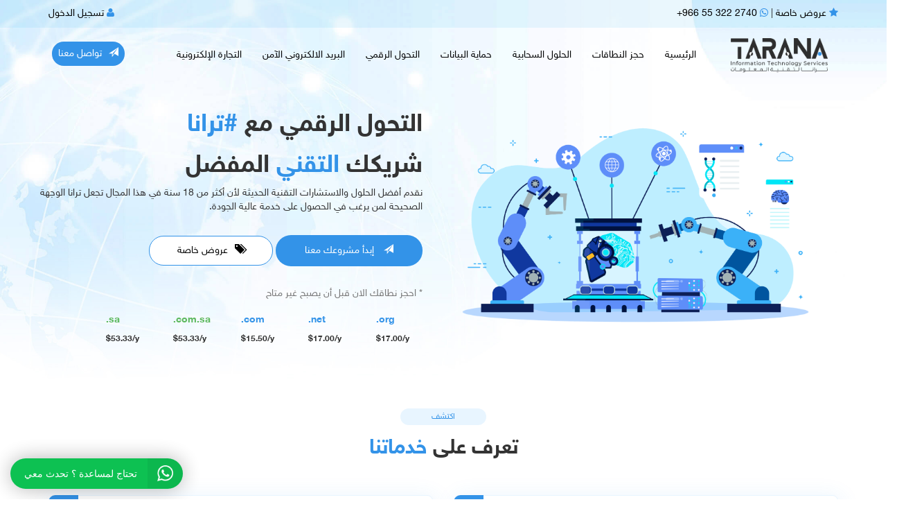

--- FILE ---
content_type: text/html; charset=utf-8
request_url: https://www.tarana.sa/?language=chinese
body_size: 45221
content:
<!DOCTYPE html>
<html lang="ar">
<head>
    <meta charset="utf-8" />
    <meta http-equiv="X-UA-Compatible" content="IE=edge">
    <meta name="viewport" content="width=device-width, initial-scale=1">
    <meta name="generator" content="Tarana" />
    <meta name="resource-type" content="document">
    <meta name="page-type" content="الاستضافة، السيرفرات، تطوير مواقع، الاستضافة المشتركة، الاستضافة الغير محدودة، السيرفرات المشتركة، السيرفرات الخاصة، برامج ادارة المحتوى، ترانا بريس، الخوادم الخاصة، خوادم، نطاق، بحث عن نطاق، دومين، سكربت مجلة، سكربت">
    <meta NAME="Copyright" CONTENT="All rights reserved to Tarana" />
    <meta NAME="audience" lang="en" CONTENT="all" />
    <meta name="keywords" content="الاستضافة، السيرفرات، تطوير مواقع، الاستضافة المشتركة، الاستضافة الغير محدودة، السيرفرات المشتركة، السيرفرات الخاصة، برامج ادارة المحتوى، ترانا بريس، الخوادم الخاصة، خوادم، نطاق، بحث عن نطاق، دومين، سكربت مجلة، سكربت" />
    <meta name="robots" content="index,follow" />
    <meta name="revisit-after" content="1 day" />
    <meta name="rating" lang="en" content="Web hosting and development and design" />
    <meta name="description" content="ترانا للاستضافة، برامج ادارة المحتوى، السيرفرات الخاصة، سكربت ادارة المحتوى للمجلات والمواقع، الاستضافة الغير محدودة، الخوادم الخاصة، خدمة النطاقات والدومين">
    <meta name="google-site-verification" content="olClidLQBlBac9b_vX18HB03oRTW26DmAchm-drqGC8" />
    <meta name="alexaVerifyID" content="CZz7ayUFgV3l0eMAj-_8EcgPPMM"/>
    <link rel="shortcut icon" type="image/x-icon" href="/favicon.ico">
    <link href="https://plus.google.com/0" rel="publisher" />

    <meta name="apple-itunes-app" content="app-id=973921139">
    <meta name="google-play-app" content="app-id=com.conduit.app_84cf4820a6db413c8be68ce4856c2ce2.app">
    <title> ترانا | استضافة، سيرفرات، خدمات الويب وتطوير المواقع    </title>

    <!-- Styling -->
<link href="//fonts.googleapis.com/css?family=Open+Sans:300,400,600|Raleway:400,700" rel="stylesheet">
<link href="/templates/tarana2024/css/all.min.css?v=8d6381" rel="stylesheet">
<link href="/templates/tarana2024/css/custom.css" rel="stylesheet">

<link href="//netdna.bootstrapcdn.com/font-awesome/4.0.3/css/font-awesome.css" rel="stylesheet">
<link href="https://cdnjs.cloudflare.com/ajax/libs/animate.css/4.1.1/animate.min.css" rel="stylesheet">



<!-- HTML5 Shim and Respond.js IE8 support of HTML5 elements and media queries -->
<!-- WARNING: Respond.js doesn't work if you view the page via file:// -->
<!--[if lt IE 9]>
  <script src="https://oss.maxcdn.com/libs/html5shiv/3.7.0/html5shiv.js"></script>
  <script src="https://oss.maxcdn.com/libs/respond.js/1.4.2/respond.min.js"></script>
<![endif]-->


<script type="text/javascript">
    var csrfToken = 'a23bf04e1452de53cf7920f16965a15ea614f6ae',
        markdownGuide = 'دليل تخفيض السعر',
        locale = 'en',
        saved = 'تم الحفظ',
        saving = 'حفظ تلقائي',
        whmcsBaseUrl = "",
        recaptchaSiteKey = "";
</script>
<script src="/templates/tarana2024/js/scripts.min.js?v=8d6381"></script>


<script async data-id="7551" src="/templates/tarana2024/js/floating-wpp.min.js"></script>



<!-- Google tag (gtag.js) -->
<script async src="https://www.googletagmanager.com/gtag/js?id=G-LSP7S8RKBT"></script>
<script>
  window.dataLayer = window.dataLayer || [];
  function gtag(){dataLayer.push(arguments);}
  gtag('js', new Date());

  gtag('config', 'G-LSP7S8RKBT');
</script>


<!-- Google tag (gtag.js) -->
<script async src="https://www.googletagmanager.com/gtag/js?id=AW-951409059"></script>
<script>
  window.dataLayer = window.dataLayer || [];
  function gtag(){dataLayer.push(arguments);}
  gtag('js', new Date());

  gtag('config', 'AW-951409059');
</script>
<!-- Event snippet for نقل الزوار لموقع ترانا conversion page -->
<script>
  gtag('event', 'conversion', {
      'send_to': 'AW-951409059/pbXJCPjC5IoBEKOz1cUD',
      'value': 0.1,
      'currency': 'SAR'
  });
</script>







    
<style>
.float{
	position:fixed;
	width:60px;
	height:60px;
	bottom:40px;
	right:40px;
	background-color:#25d366;
	color:#FFF;
	border-radius:50px;
	text-align:center;
  font-size:30px;
	box-shadow: 2px 2px 3px #999;
  z-index:100;
}

.my-float{
	margin-top:16px;
}

.eawc-chat-window-containerFloating {
    bottom: 80px !important;
}
</style>


 

    




<script>
    $(function(){
        $('a[title]').tooltip();
    });

</script>




</head>
<body data-phone-cc-input="1">




<section id="header">
    <div class="trn-topbar">
        <div class="container">

         

 


            <div class="col-xs-4" style="padding:0;">

                <!-- Top Bar -->
                <div id="top-nav" class="top-bar-section">
                    <!-- Language -->
                                        <!-- Login/Account Notifications -->
                                            <div class="pull-left nav">
                            <a href="#" class="quick-nav" data-toggle="popover" id="loginOrRegister" data-placement="bottom"><i class="fa fa-user"></i> تسجيل الدخول</a>
                            <div id="loginOrRegisterContent" class="hidden">
                                <form action="https://www.tarana.sa/dologin.php" method="post" role="form">
<input type="hidden" name="token" value="a23bf04e1452de53cf7920f16965a15ea614f6ae" />
                                    <div class="form-group">
                                        <input type="email" name="username" class="form-control" placeholder="البريد الإلكتروني" required />
                                    </div>
                                    <div class="form-group">
                                        <div class="input-group">
                                            <input type="password" name="password" class="form-control" placeholder="كلمة المرور" autocomplete="off" required />
                                            <span class="input-group-btn">
                                        <input type="submit" class="btn btn-primary" value="تسجيل الدخول" />
                                    </span>
                                        </div>
                                    </div>

                                    <div dir="rtl">
                                    <label class="checkbox-inline" style="margin-right:20px;">
                                        <input type="checkbox" name="rememberme" /> تذكرني  | <a href="/pwreset.php">فقدت بيانات الدخول ؟</a>
                                    </label>
                                </form>
                                                                    <hr />
                                   
                                    غير مسجل من قبل؟  <a href="/register.php"> اضغط هنا للتسجيل... </a>
                                    </div>
                                                            </div>
                        </div>
                                        <!-- Shopping Cart -->
                    <!-- <div class="pull-right nav">
                        <a href="/cart.php?a=view" class="quick-nav"><i class="fa fa-shopping-cart"></i> <span class="hidden-xs">شاهد العربة (</span><span id="cartItemCount">0</span><span class="hidden-xs">)</span></a>
                    </div> -->



                    
                </div>

            </div>



           <div class="col-xs-8 text-right" style="padding:0;">

                <span class="top-bar-section">
                    <a href="tel:00966553222740">  +966 55 322 2740 <i class="fab  fa-whatsapp "></i></a> | <a href="specialoffers.php"> عروض خاصة <i class="fa fa-star" aria-hidden="true"></i></a>
                </ span>
            </div>


        </div>
    </div>




    <div class="mainbar">
        <nav class="navbar navbar-default navbar-static-top">
            <div class="container">
                <div class="navbar-header navbar-right">

                 <a class="navbar-brand" href="/index.php"><img src="/templates/tarana2024/img/tarana-logo.png" alt="Tarana Inc." />
                    </a>
                    
                    <button type="button" class="navbar-toggle collapsed" data-toggle="collapse" data-target="#mainbar">
                        <span class="sr-only">Toggle navigation</span>
                        <span class="icon-bar"></span>
                        <span class="icon-bar"></span>
                        <span class="icon-bar"></span>
                    </button>

                   
                </div>
                <div id="mainbar" class="navbar-collapse collapse">
                    <ul class="nav navbar-nav navbar-right">
                        <li><a href="index.php">الرئيسية</a></li>
                        <li><a href="domainsservice.php">حجز النطاقات</a></li>
                        <li><a href="cloudsolutions.php">الحلول السحابية</a></li>
                        <li><a href="dataprotection.php">حماية البيانات</a></li>
                        <li><a href="digitaltransformation.php">التحول الرقمي</a></li>
                        <li><a href="secureemail.php">البريد الالكتروني الآمن</a></li>
                        <li><a href="index.php#yksb">التجارة الإلكترونية</a></li>
                        </ul>
              <ul class="nav navbar-nav navbar-left">
                        <li class="contact">
                        
                        <a href="submitticket.php?step=2&deptid=1" class="btn btn-outline-rounded blue">  تواصل معنا<span style="margin-left:10px;" class="glyphicon glyphicon-send"></span></a>

                        </li>

                    </ul>
                </div>
                <!--/.nav-collapse -->
            </div>
            <!--/.container-fluid -->
        </nav>
    </div>








</section>

    <section id="main-menu">
                </section>









<section id="main-body">
<div class="container">

    <div class="row">
                <!-- Container for main page display content -->
        <div class="col-xs-12 main-content">
            

<section>
    <div class="container">
        <div class="row">
            <div class="col-md-6 text-right">
            <h1 style="font-weight:600">التحول الرقمي مع <span style="color:#3393E8;">#ترانا</span></h1>
            <h1 style="font-weight:600"> شريكك <span style="color:#3393E8;">التقني</span> المفضل</h1>
            <p> 
            نقدم أفضل الحلول والاستشارات التقنية الحديثة لأن أكثر من 18 سنة في هذا المجال تجعل ترانا الوجهة الصحيحة لمن يرغب في الحصول على خدمة عالية الجودة.
            </p>

              <p>
                 <a href="submitticket.php?step=2&deptid=1" class="btn btn-outline-rounded blue"><span style="margin-left:10px;" class="glyphicon glyphicon-send"></span>  إبدأ مشروعك معنا </a>
                 <a href="specialoffers.php" class="btn btn-outline-rounded white"><span style="margin-left:10px;" class="glyphicon glyphicon-tags"></span>عروض خاصة</a>

              </p>



                    <div class="text-right" dir="ltr">
                    <p class="text-muted"> احجز نطاقك الان قبل أن يصبح غير متاح * </p>
                    <div class="row">

                        <div class="col-xs-2 text-left pull-right">
                        <h5 style="color:#3393E8;font-weight:600;">.org</h5>
                        <small style="font-weight:600;">$17.00/y</small>
                        </div>
                        <div class="col-xs-2 text-left pull-right">
                        <h5 style="color:#3393E8;font-weight:600;">.net</h5>
                        <small style="font-weight:600;">$17.00/y</small>
                        </div>
                        <div class="col-xs-2 text-left pull-right">
                        <h5 style="color:#3393E8;font-weight:600;">.com</h5>
                        <small style="font-weight:600;">$15.50/y</small>
                        </div>
                        <div class="col-xs-2 text-left pull-right">
                        <h5 style="color:#5cb85c;font-weight:600;">.com.sa</h5>
                        <small style="font-weight:600;">$53.33/y</small>
                        </div>
                        <div class="col-xs-2 text-left pull-right">
                        <h5 style="color:#5cb85c;font-weight:600;">.sa</h5>
                        <small style="font-weight:600;">$53.33/y</small>
                        </div>
                    </div>
                    </div>


            </div>



            <div class="col-md-6 text-center animate__animated animate__pulse">
             <img class="img-responsive" alt="car1" src="/templates/tarana2024/img/hero-02.png">
            
            </div>


        </div>
    </div>
</section>



<section id="our-services">

        <div class="row">

            <div class='col-md-12 text-center' style="margin-top:80px;margin-bottom:40px;">
            <small class="small-t">اكتشف </small>
            <h2 style="font-weight:600">تعرف على <span style="color:#3393E8;">خدماتنا</span></h2>
            </div>


            <div class="col-xs-6 text-right">
                <div class="panel panel-default">
                    <div class="panel-body">
                    <span class="icon-top glyphicon glyphicon-cloud"></span>
                        <h4 style="font-weight:600;">الحلول السحابية</h4>
                        <h5 style="color:#3393e8;">استضافة غير محدودة وسيرفرات خاصة بخدمات متميزة</h5>
                    <small>نسير بخطى ثابته لتقديم المزيد من الخدمات المتطورة والتي يجد فيها عملائنا ما يحقق لهم الراحة والاطمئنان على مواقعهم على سيرفراتنا.

وأيضاً توفر ترانــا مجموعة متميزة من الخوادم الخاصة ، والتي تعد الحل الأمثل للمواقع ذات الحجم الكبير أو الاستهلاك الضخم لموارد السيرفر.
 
 </small>
                    </div>
                </div>
            </div>
  <div class="col-xs-6 text-right">
                <div class="panel panel-default">
                    <div class="panel-body">
                    <span class="icon-top glyphicon glyphicon-globe"></span>
                        <h4 style="font-weight:600;">حجز النطاقات</h4>
                        <h5 style="color:#3393e8;">تسجيل الدومين بأقل تكلفة مع لوحة تحكم متكاملة</h5>
                        <small>يعتبر إختيار اسم النطاق أول خطوة في إنشاء موقع على شبكة الإنترنت ، و في ترانا يتوفر كل ما يحتاجه العميل من امتدادات للنطاق تجاوزت الـ 15 امتداد مختلف .
الـ (Domain ) أو اسم النطاق هو اسم المجال الخاص بك، حيث يعطي الإنطباع الأولي لأي متصفّح، فلذلك يجب أخذ الوقت الكافي لاختيار جيد.</small>
                    
                    </div>
                </div>
            </div>
              <div class="col-xs-6 text-right">
                <div class="panel panel-default">
                    <div class="panel-body">
                    <span class="icon-top glyphicon glyphicon-qrcode"></span>
                        <h4 style="font-weight:600;">التحول الرقمي</h4>
                        <h5 style="color:#3393e8;">خدمات راقية لكافة الاحتياجات وبدقة عالية</h5>
                        <small>
نقدم خدمات برمجة وتصميم المنصات الرقمية والتي تساهم في التحول الرقمي المطلوب للجهات المهتمة والمواقع الاحترافية باستخدام أحدث التكنلوجيا كما نوفر خدمات تطوير تطبيقات الجوال هذا بخلاف خدمات التصميم الأخرى مثل الشعارات والهوية والعلامة التجارية للجهات الحكومية أو الخاصة وكافة أنواع التصميم المختلفة .
                        </small>
                    
                    </div>
                </div>
            </div>
              <div class="col-xs-6 text-right">
                <div class="panel panel-default">
                    <div class="panel-body">
                    <span class="icon-top glyphicon glyphicon-lock"></span>
                        <h4 style="font-weight:600;">حماية البيانات</h4>
                        <h5 style="color:#3393e8;">نظام حماية متقدم ونسخ خارجي للبيانات</h5>
                        <small>
                        طورنا في ترانــا نظام حماية متقدم (مستخدمين تقنية IDS), بحيث يتم تحليل كل الترافك القادم إلى موقعك وتتم عملية فلترة وحجب الطلبات السيئة قبل أن تصل موقعك أو برنامجك. هذا النظام كفيل بالتصدي للهجمات التي تضر بمواقع الانترنت، وحفظ نسخة احتياطية لموقع العميل على سيرفرات خارجية سواء داخل السعودية او خارجها.
                       
                       </small>
                    
                    </div>
                </div>
            </div>
              <div class="col-xs-6 text-right">
                <div class="panel panel-default">
                    <div class="panel-body">
                    <span class="icon-top glyphicon glyphicon-shopping-cart"></span>
                        <h4 style="font-weight:600;">التجارة الإلكترونية</h4>
                        <h5 style="color:#3393e8;">منصة يكسب من منتجاتنا المميزة</h5>
                        <small>
أنشئ موقعًا للتجارة الإلكترونية خلال دقيقتين مدعومًا بكافة الأدوات المتقدمة والتي تساعدك في العثور على المزيد من العملاء وزيادة حجم المبيعات لتجارتك وإدارة أعمالك اليومية بشكل بسيط وسريع، باستخدام تقنيات متقدمة وتصميم مميز ولا يتطلب خبرة تقنية للإدارة وكذلك يتوفر باقة مجانية.
                        </small>
                    
                    </div>
                </div>
            </div>
              <div class="col-xs-6 text-right">
                <div class="panel panel-default">
                    <div class="panel-body">
                    <span class="icon-top glyphicon glyphicon-envelope"></span>
                        <h4 style="font-weight:600;">البريد الإلكتروني</h4>
                        <h5 style="color:#3393e8;">خدمة مميزة لبريد آمن وموثوق</h5>
                        <small>
البريد الإلكتروني الأداة الهامة لدى جميع الجهات الحكومية والخاصة وكذلك الأفراد لذلك نوفر هذه الخدمة المدفوعة لمن يرغب في استخدام بريد إلكتروني آمن وموثوق ويمكن التحكم به من خلال لوحة تحكم مميزة وربطه مع أي تطبيق للبريد الإلكتروني على جهاز الكومبيوتر أو الجوال للوصول الى رسائلك من أي مكان.
                        </small>
                    
                    </div>
                </div>
            </div>
       

        </div>

</section>



<section>
 
        <div class="row">

        <div class="col-md-12 text-center" style="margin-top:80px;margin-bottom:40px;">
            <small class="small-t">ابدأ معنا </small>
            <h2 style="font-weight:600"> خطوات <span style="color:#3393E8;">طلب</span> خدمة </h2>
            </div>


            <div class="board">
     
                <div class="board-inner">
                    <ul class="nav nav-tabs" id="myTab">
                        <div class="liner"></div>
                        <li class="active">
                            <a href="#descover" data-toggle="tab" title="استكشف خدماتنا">
                      <span class="round-tabs one">
                              <i class="fa fa-home"></i>
                      </span>
                            </a></li>

                        <li><a href="#profile" data-toggle="tab" title="تواصل معنا">
                     <span class="round-tabs two">
                         <i class="fa fa-envelope"></i>
                     </span>
                            </a>
                        </li>
                        <li><a href="#messages" data-toggle="tab" title="مكالمة أو لقاء">
                     <span class="round-tabs three">
                          <i class="fa fa-phone-square"></i>
                     </span> </a>
                        </li>

                        <li><a href="#settings" data-toggle="tab" title="عرض السعر">
                         <span class="round-tabs four">
                              <i class="fa fa-file-text"></i>
                         </span>
                            </a></li>

                        <li><a href="#doner" data-toggle="tab" title="الموافقة والتعميد">
                         <span class="round-tabs five">
                              <i class="fa fa-thumbs-up"></i>
                         </span> </a>
                        </li>

                    </ul></div>

                <div class="tab-content">
                    <div id="descover" class="tab-pane fade active in">

                        <h3 class="head text-center">استكشف خدماتنا</h3>
                        <p class="narrow text-center">
                            تعرف على خدماتنا من خلال موقعنا، وحدد الخدمات التي ترغب في أن نقدمها لك سواء كانت هذه الخدمات جديدة أو تطوير لما لديك حالياً!
                        </p>

                   
                    </div>
                    <div class="tab-pane fade" id="profile">
                        <h3 class="head text-center">تواصل مع فريق ترانا<sup>™</sup></h3>
                        <p class="narrow text-center">
                            تواصل معنا من خلال مراسلتنا بالضغط على زر تواصل معنا أعلى الصفحة أو من خلال المحادثه المباشرة واشرح لنا الخدمات التي ترغب بها أو تفاصيل المشروع الخاص بك!
                        </p>

                      

                    </div>
                    <div class="tab-pane fade" id="messages">
                        <h3 class="head text-center">مكالمة هاتفية أو لقاء مباشر</h3>
                        <p class="narrow text-center">
                            إذا كنت تجد صعوبة في شرح طلبك من خلال المراسلة يمكنك الاتصال هاتفياً على الرقم الموضحة في أعلى الصفحة أو من خلال المحادثة المباشرة أو طلب لقاء مباشر وسنكون مسرورين بذلك!
                        </p>

                     
                    </div>
                    <div class="tab-pane fade" id="settings">
                        <h3 class="head text-center">عرض السعر</h3>
                        <p class="narrow text-center">
                            بعد تلقينا تفاصيل كاملة عن الخدمات المطلوبة سنقوم بدراسة طلبك وإرسال عرض سعر مفصل على بريدك الإلكتروني موضحاً فيه الخدمات ومدة التنفيذ والتكلفة!                          </p>

                     
                    </div>
                    <div class="tab-pane fade" id="doner">
                        <div class="text-center">
                            <i class="img-intro icon-checkmark-circle"></i>
                        </div>
                        <h3 class="head text-center">الموافقة والتعميد</h3>
                        <p class="narrow text-center">
                            عند تلقينا موافقتك على عرض السعر واستلامنا التعميد الرسمي واعتماد بنود الاتفاقية سنبدأ فوراً في تنفيذ طلبك والتواصل المستمر معك لمتابعة خطوات العمل!
                        </p>

                   

                    </div>
                    <div class="clearfix"></div>
                </div>

            </div>
        </div>
 
</section>












<section id="our-numbers" class="full-width">


    <div class="row">


        <div class="ournumbers">
            <div class="container">

                <div class="col-md-12 col-xs-12 text-center">

                    <small class="small-t">مركز البيانات </small>
                    <h2 style="font-weight:600">سيرفرات داخل <span style="color:#3393E8;">السعودية</span></h2>

                </div>


            <div class="col-md-6 col-xs-12 text-right">
                    <br /><br />
                    نتعامل مع مراكز بيانات معروفة على مستوى العالم وفي مناطق مختلفة من العالم سواء في أوروبا أو أمريكا وأسيا ولكن الأهم هو مراكز البيانات داخل السعودية حيث نتعامل مع أكبر الشركات العالمية والتي أصبح لديها مقرات اقليمية داخل السعودية وفق رؤية 2030 ومركز بيانات عالي الجودة نوفر للعملاء أعلى مستوى من الأداء والأمان والموثوقية.
                    <br /><br />
                    أداء مذهل:<span class="text-muted"> يحقق العملاء أداءً مذهلاً وكفاءات تتعلق بالتكلفة وأمانًا لسيرفرات العمل بالغة الأهمية.</span>
                    <br />
                    حماية وأمان: <span class="text-muted">تخفيف تهديدات الأمان ضد بيانات العملاء وتطبيقاتهم دون المساس بالأداء. </span>
                    <br />
                    تواجد وعدم انقطاع:<span class="text-muted"> زيادة وقت التشغيل إلى أقصى حد لجميع قواعد بيانات العملاء وتطبيقاتهم.</span>
                    <br />
                    تكلفة أقل:<span class="text-muted"> قلل العملاء من النفقات المالية وتكاليف الإدارة من خلال دمج سيرفرات عمل المؤسسة على سيرفرات أقل.</span>


            </div>


<div class="col-md-6 col-xs-12 text-center">
<div class="flashing"></div>
 <img class="img-responsive" alt="car1" src="/templates/tarana2024/img/map.png">

</div>

<div class="clearfix"></div>


                 <div class="col-md-3 col-xs-6 text-center">
                    <div class="panel panel-default">
                        <div class="panel-body">
                        
                  
                            <h1 class="counter">4375</h1>
                            <small class="text-muted">عملاء ندعمهم</small>
                        </div>
                    </div>
                </div>

                <div class="col-md-3 col-xs-6 text-center">
                    <div class="panel panel-default">
                        <div class="panel-body">
                        
                        
                            <h1 class="counter">18</h1>
                            <small class="text-muted">سنوات الخبرة </small>
                        </div>
                    </div>
                </div>

                 <div class="col-md-3 col-xs-6 text-center">
                    <div class="panel panel-default">
                        <div class="panel-body">
                        
                            <h1 class="counter">5420</h1>
                            <small class="text-muted">مواقع طورناها </small>
                        </div>
                    </div>
                </div>

                 <div class="col-md-3 col-xs-6 text-center">
                    <div class="panel panel-default">
                        <div class="panel-body">
                        
                            <h1 class="counter">8613</h1>
                            <small class="text-muted">مشتركي خدماتنا </small>
                        </div>
                    </div>
                </div>




            </div>
        </div></div>
</section>




<section id="yksb">
    <div class="container">
        <div class="row">

          <div class='col-md-12 text-center' style="margin-top:80px;margin-bottom:40px;">
            <small class="small-t">التجارة الإلكترونية </small>
            <h2 style="font-weight:600">منصة<span style="color:#3393E8;"> يكسب</span></h2>
            </div>




            <div class="col-md-6 text-right">
            <h1 style="font-weight:600">أنشئ   <span style="color:#3393E8;">متجرك</span> الإلكتروني</h1>
            <h3 style="font-weight:600"> مهما كان <span style="color:#3393E8;">نشاطك</span> التجاري</h3>
            <p> 
                مارس نشاطك التجاري بإنشاء متجر إلكتروني متكامل مجاناً وسهل الاستخدام وبأحدث التقنيات التي تعتمد عليها أكبر المتاجر الإلكترونية على الإنترنت. 
             </p>

              <p>
                 <a href="https://yksb.sa" target="_blank" class="btn btn-outline-rounded blue"><span style="margin-left:10px;" class="glyphicon glyphicon-shopping-cart"></span>انشيء متجرك مجاناً</a>

              </p>



                    <div class="text-right" dir="ltr">
                    <p class="text-muted"> سيتم اطلاق الخطط المدفوعة قريباً * </p>
             
                    </div>


            </div>



            <div class="col-md-6 text-center">
             <img class="img-responsive" alt="car1" src="/templates/tarana2024/img/cart01.png">
            
            </div>


        </div>
    </div>
</section>


 



<section>

<div id="ourclients-home" class="container">
    <div class="row">
           <div class='col-md-12 text-center' style="margin-top:80px;margin-bottom:40px;">
            <small class="small-t">عملائنـــا</small>
            <h2 style="font-weight:600">شركاء<span style="color:#3393E8;"> ترانا</span></h2>
            <p class="text-muted">نحظى بثقة العملاء، مما يعزز نجاحهم عبر الإنترنت من خلال حلول موثوقة ودعم استثنائي</p>
            </div>
    </div>






    <div id="ourclients-home" class="container">
        <div class="row">
            <div class="col-xs-11 col-md-10 col-centered">

                <div id="carousel" class="carousel slide" data-ride="carousel" data-type="multi" data-interval="2500">
                    <div class="carousel-inner">
                        <div class="item active">
                            <div class="carousel-col">
                                <div class="img-responsive"><img class="img-responsive" src="modules/addons/ourclients/files/1449844433_466.png" alt="client logo 1"></div>
                            </div>
                        </div>
                        <div class="item">
                            <div class="carousel-col">
                                <div class="img-responsive"><img class="img-responsive" src="modules/addons/ourclients/files/1466028371_526.jpg" alt="client logo 1"></div>
                            </div>
                        </div>
                        <div class="item">
                            <div class="carousel-col">
                                <div class="img-responsive"><img class="img-responsive" src="modules/addons/ourclients/files/1465925035_827.jpg" alt="client logo 1"></div>
                            </div>
                        </div>
                        <div class="item">
                            <div class="carousel-col">
                                <div class="img-responsive"><img class="img-responsive" src="modules/addons/ourclients/files/1466017784_899.jpg" alt="client logo 1"></div>
                            </div>
                        </div>
                            <div class="item">
                            <div class="carousel-col">
                                <div class="img-responsive"><img class="img-responsive" src="modules/addons/ourclients/files/1465841833_415.jpg" alt="client logo 1"></div>
                            </div>
                        </div>
                            <div class="item">
                            <div class="carousel-col">
                                <div class="img-responsive"><img class="img-responsive" src="modules/addons/ourclients/files/1465925985_481.jpg" alt="client logo 1"></div>
                            </div>
                        </div>
                    </div>

                    <!-- Controls -->
                    <div class="left carousel-control">
                        <a href="#carousel" role="button" data-slide="prev">
                            <i class="fa fa-angle-left" aria-hidden="true"></i>
                            <span class="sr-only">Previous</span>
                        </a>
                    </div>
                    <div class="right carousel-control">
                        <a href="#carousel" role="button" data-slide="next">
                            <i class="fa fa-angle-right" aria-hidden="true"></i>
                            <span class="sr-only">Next</span>
                        </a>
                    </div>
                </div>

            </div>
        </div>
    </div>








    <div class="text-center">
        <a href="ourclients.php" class="btn btn-outline-rounded blue">شاهد المزيد من عملائنا</a>
    </div>

</div>
</section>



                </div><!-- /.main-content -->
                            <div class="clearfix"></div>
        </div>
    </div>
</div><!-- /.container -->
</section>

                        


  <section id="contactus">
                    <div class="container">
                        <div class="row">
                            <div class="time col-md-4 col-xs-12 text-center">

                            <img src="templates/tarana2024/img/time.png" alt="">

                            </div>
                            <div class="col-md-4 col-xs-6 text-right">

                            <h2 style="font-weight:600">دعم فني<br /><span style="color:#3393E8;"> على مدار الساعة</span></h2>

نوفر لعملاء الاستضافة دعم فني على مدار الساعة جميع أيام السنة, ونضمن لك الرد في أقل من 10 دقائق

                            </div>
                            <div class="col-md-4 col-xs-6 text-right">
<h2 style="font-weight:600">ضمان استعادة الأموال <br /><span style="color:#3393E8;"> خلال 30 يوم </span></h2>
                           

إذا لم تكن مرتاح وسعيد تماماً مع إستضافة ترانــا المشتركة, تستطيع إسترجاع أموالك والغاء الإشتراك خلال 30 يوم 
                                        </div>

        </div>
    </div>
</section>


                <section id="footer">
                    <div class="container">
                        <div class="row">
                      



                            <div class="col-lg-12">

                                 <div class="col-lg-4 col-xs-12 pull-right">
                                
   <div class="footer-msg text-right">
   <div class="footer-logo">
     <a href="/index.php"><img src="/templates/tarana2024/img/tarana-logo-b.png" alt="Tarana Inc." /></a>
     </div>
<p dir="rtl">
خبرة تمتد إلى أكثر من 18 سنة تجعل ترانا الوجهة الصحيحة لمن يرغب في خدمة عالية الجودة ودائماً نرفع شعار "ترانا شريكك التقني المفضل".         
</p>
<p style="margin-top:20px;">
       <a href="terms_of_service.php" style="color:#3393E8;">إتفاقية الخدمة</a> |  <a href="privacy_policy.php" style="color:#3393E8;">سياسة الخصوصية</a>
</p>

                                    </div>


                                 


                                </div>


                                <div id="footer-menu" class="col-lg-2 col-xs-12 pull-right text-right">
                                    <ul class="list-unstyled">
                                        <li>روابط هامة<li>
                                        <li><a href="clientarea.php">منطقة العميل</a></li>
                                        <li><a href="company.php?action=management">عن ترانا</a></li>
                                        <li><a href="company.php?action=banks">الحسابات البنكية</a></li>
                                        <li><a href="index.php?m=faq">الأسئلة الشائعة</a></li>
                                        <li><a href="announcements.php">أخبار وإعلانات</a></li>
                                        <li><a href="knowledgebase.php">مكتبة الشروحات</a></li>
                                    </ul>
                                </div>
                                <div id="footer-menu" class="col-lg-2 col-xs-12 pull-right text-right">
                                    <ul class="list-unstyled">
                                        <li>خدماتنا<li>
                                        <li><a href="domainsservice.php">حجز النطاقات</a></li>
                                        <li><a href="cloudsolutions.php">الحلول السحابية</a></li>
                                        <li><a href="dataprotection.php">حماية البيانات</a></li>
                                        <li><a href="digitaltransformation.php">التحول الرقمي</a></li>
                                        <li><a href="secureemail.php">البريد الالكتروني الآمن</a></li>
                                        <li><a href="index.php#yksb">التجارة الإلكترونية</a></li>
                                    </ul>
                                </div>
                           
                                <div class="col-lg-4 col-xs-12 pull-right">
                                 
                                    
                                       

                                        <div class="footer-loc">
                                            <div class="text-left">
                                            <i class="fab  fa-whatsapp "></i> +966 55 322 2740
                                            </div>
                                            <div class="text-left">
                                            <i class="fa fa-envelope-o"></i> sales@tarana.sa
                                            </div>
                                            <div class="text-left">
                                            <i class="fa fa-map-marker"></i> Sudia Arabia, Riyadh
                                            </div>        
                                        </div>

                                        <div class="footer-img">
                                            <a href="#"><img src="templates/tarana2024/img/paypal_logo.png" alt="" style="width:180px;"></a>
                                            
                                        </div>

                                          <div class="text-left" style="margin-top:30px;">
                                           

                                          <ul class="icons-footer-section">
                                            <li><a target="_blank" href="https://www.facebook.com/taranatech" title="" data-original-title="Facebook"><i class="fa fa-facebook fa-lg"></i></a></li>
                                            <li><a target="_blank" href="https://twitter.com/TaranaInc" title="" data-original-title="Twitter"><i class="fa fa-twitter fa-lg"></i></a></li>
                                            <li><a target="_blank" href="https://www.linkedin.com/company/tarana-tech" title="" data-original-title="Linked"><i class="fa fa-linkedin"></i></a></li>
                                            <li><a target="_blank" href="http://instagram.com/taranainc/" title="" data-original-title="instagram"><i class="fa fa-instagram fa-lg"></i></a></li>
                                            <li><a target="_blank" href="https://www.youtube.com/user/TaranaInc" title="" data-original-title="youtube"><i class="fa fa-youtube fa-lg"></i></a></li>
                                        </ul>


                                          </div>  

                               
                                </div>
                            </div>
                        </div>
                        <hr>
                        <div class="row">
                            <div class="col-lg-12" style="margin-bottom:20px;">

                                <div class="col-md-8 col-xs-12 text-left">
                                <img src="templates/tarana2024/img/letsencrypt.png" alt="" style="width:120px;">
                                </div>
                                <div class="col-md-4 col-xs-12">
                                 <div class="copyright">Copyright &copy; 2026 Tarana Inc. All Rights Reserved.</div>
                                

                                </div>
                               
                            </div>
                        </div>
                    </div>



                </section>


                                                                                                                                                                                                                                                                                                                                                                    


</body>


<!-- Start of Rocket.Chat Livechat Script -->
	<script type="text/javascript">
	(function(w, d, s, u) {
		w.RocketChat = function(c) { w.RocketChat._.push(c) }; w.RocketChat._ = []; w.RocketChat.url = u;
		var h = d.getElementsByTagName(s)[0], j = d.createElement(s);
		j.async = true; j.src = 'https://chat.tarana.sa/livechat/rocketchat-livechat.min.js?_=201903270000';
		h.parentNode.insertBefore(j, h);
	})(window, document, 'script', 'https://chat.tarana.sa/livechat');
	</script>

    
<script src="https://cdnjs.cloudflare.com/ajax/libs/waypoints/2.0.3/waypoints.min.js"></script>

    <script src="https://bfintal.github.io/Counter-Up/jquery.counterup.min.js"></script>
<script>
$('.counter').counterUp({
    delay: 10,
    time: 1000
});
$('.carousel[data-type="multi"] .item').each(function() {
	var next = $(this).next();
	if (!next.length) {
		next = $(this).siblings(':first');
	}
	next.children(':first-child').clone().appendTo($(this));

	for (var i = 0; i < 3; i++) {
		next = next.next();
		if (!next.length) {
			next = $(this).siblings(':first');
		}

		next.children(':first-child').clone().appendTo($(this));
	}
});
</script>
</html>
